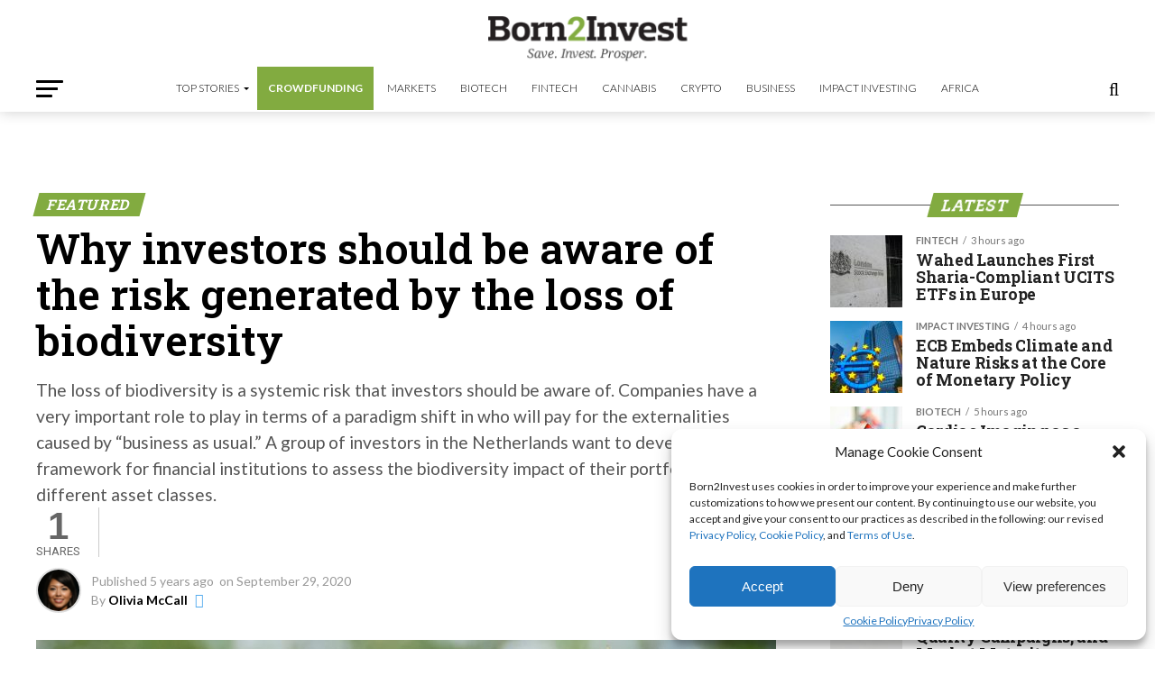

--- FILE ---
content_type: text/html; charset=utf-8
request_url: https://www.google.com/recaptcha/api2/aframe
body_size: 267
content:
<!DOCTYPE HTML><html><head><meta http-equiv="content-type" content="text/html; charset=UTF-8"></head><body><script nonce="966ffaheQebScDIKN8DZJA">/** Anti-fraud and anti-abuse applications only. See google.com/recaptcha */ try{var clients={'sodar':'https://pagead2.googlesyndication.com/pagead/sodar?'};window.addEventListener("message",function(a){try{if(a.source===window.parent){var b=JSON.parse(a.data);var c=clients[b['id']];if(c){var d=document.createElement('img');d.src=c+b['params']+'&rc='+(localStorage.getItem("rc::a")?sessionStorage.getItem("rc::b"):"");window.document.body.appendChild(d);sessionStorage.setItem("rc::e",parseInt(sessionStorage.getItem("rc::e")||0)+1);localStorage.setItem("rc::h",'1768933488672');}}}catch(b){}});window.parent.postMessage("_grecaptcha_ready", "*");}catch(b){}</script></body></html>